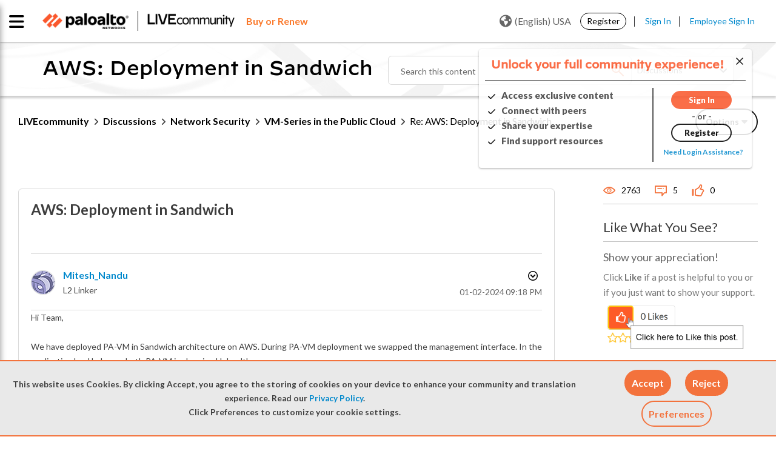

--- FILE ---
content_type: application/x-javascript;charset=utf-8
request_url: https://sstats.paloaltonetworks.com/id?d_visid_ver=5.5.0&d_fieldgroup=A&mcorgid=9A531C8B532965080A490D4D%40AdobeOrg&mid=26986147715444658786681308152911498044&ts=1763691168982
body_size: -32
content:
{"mid":"26986147715444658786681308152911498044"}